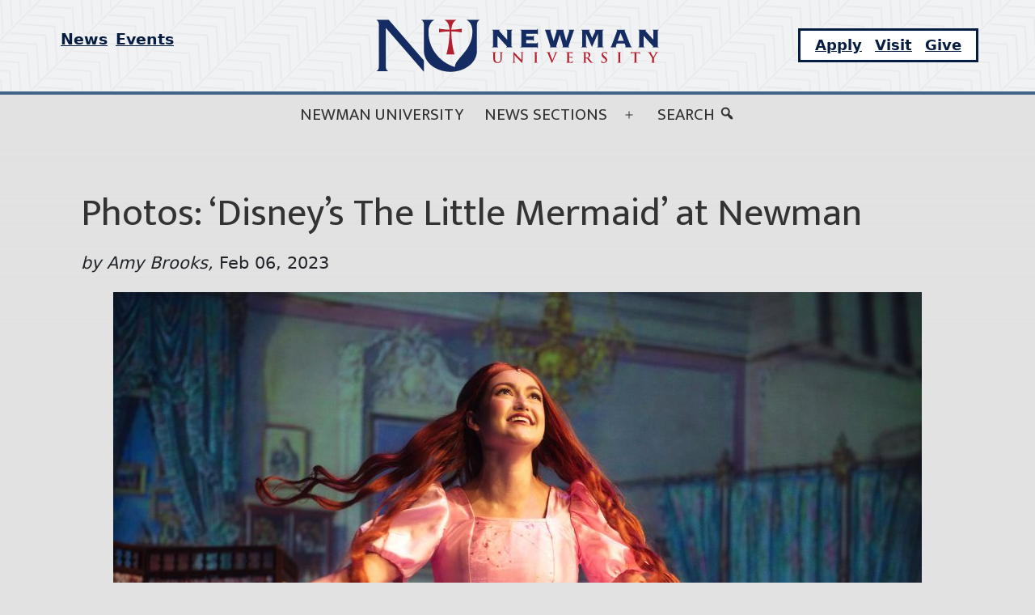

--- FILE ---
content_type: text/html; charset=UTF-8
request_url: https://news.newmanu.edu/photos-disneys-the-little-mermaid/
body_size: 16178
content:
<!doctype html>
<html lang="en-US" >
<head>
	<meta charset="UTF-8" />
	<meta name="viewport" content="width=device-width, initial-scale=1" />
	<meta name='robots' content='index, follow, max-image-preview:large, max-snippet:-1, max-video-preview:-1' />
	<style>img:is([sizes="auto" i], [sizes^="auto," i]) { contain-intrinsic-size: 3000px 1500px }</style>
	
	<!-- This site is optimized with the Yoast SEO plugin v26.2 - https://yoast.com/wordpress/plugins/seo/ -->
	<title>Photos: &#039;Disney&#039;s The Little Mermaid&#039; at Newman</title>
	<link rel="canonical" href="https://news.newmanu.edu/photos-disneys-the-little-mermaid/" />
	<meta property="og:locale" content="en_US" />
	<meta property="og:type" content="article" />
	<meta property="og:title" content="Photos: &#039;Disney&#039;s The Little Mermaid&#039; at Newman" />
	<meta property="og:description" content="From the colorful costumes and technical set design to a talented cast, crew and orchestra, the Newman University music and theater departments blew it out of the water with the fishy fable, &quot;Disney&#039;s The Little Mermaid,&quot; live on stage." />
	<meta property="og:url" content="https://news.newmanu.edu/photos-disneys-the-little-mermaid/" />
	<meta property="og:site_name" content="Newman Today" />
	<meta property="article:publisher" content="https://www.facebook.com/NewmanU/" />
	<meta property="article:published_time" content="2023-02-06T17:45:32+00:00" />
	<meta property="article:modified_time" content="2023-02-16T21:14:10+00:00" />
	<meta property="og:image" content="https://news.newmanu.edu/wp-content/uploads/2023/02/Disneys-The-Little-Mermaid.jpg" />
	<meta property="og:image:width" content="1000" />
	<meta property="og:image:height" content="600" />
	<meta property="og:image:type" content="image/jpeg" />
	<meta name="author" content="Amy Brooks" />
	<meta name="twitter:label1" content="Written by" />
	<meta name="twitter:data1" content="Amy Brooks" />
	<meta name="twitter:label2" content="Est. reading time" />
	<meta name="twitter:data2" content="1 minute" />
	<script type="application/ld+json" class="yoast-schema-graph">{"@context":"https://schema.org","@graph":[{"@type":"Article","@id":"https://news.newmanu.edu/photos-disneys-the-little-mermaid/#article","isPartOf":{"@id":"https://news.newmanu.edu/photos-disneys-the-little-mermaid/"},"author":{"name":"Amy Brooks","@id":"https://news.newmanu.edu/#/schema/person/5c898e753f7f45e4f4afe602bf95100c"},"headline":"Photos: &#8216;Disney&#8217;s The Little Mermaid&#8217; at Newman","datePublished":"2023-02-06T17:45:32+00:00","dateModified":"2023-02-16T21:14:10+00:00","mainEntityOfPage":{"@id":"https://news.newmanu.edu/photos-disneys-the-little-mermaid/"},"wordCount":136,"commentCount":0,"publisher":{"@id":"https://news.newmanu.edu/#organization"},"image":{"@id":"https://news.newmanu.edu/photos-disneys-the-little-mermaid/#primaryimage"},"thumbnailUrl":"https://news.newmanu.edu/wp-content/uploads/2023/02/Disneys-The-Little-Mermaid.jpg","articleSection":["Arts &amp; Humanities","Events","News","Student Life"],"inLanguage":"en-US","potentialAction":[{"@type":"CommentAction","name":"Comment","target":["https://news.newmanu.edu/photos-disneys-the-little-mermaid/#respond"]}]},{"@type":"WebPage","@id":"https://news.newmanu.edu/photos-disneys-the-little-mermaid/","url":"https://news.newmanu.edu/photos-disneys-the-little-mermaid/","name":"Photos: 'Disney's The Little Mermaid' at Newman","isPartOf":{"@id":"https://news.newmanu.edu/#website"},"primaryImageOfPage":{"@id":"https://news.newmanu.edu/photos-disneys-the-little-mermaid/#primaryimage"},"image":{"@id":"https://news.newmanu.edu/photos-disneys-the-little-mermaid/#primaryimage"},"thumbnailUrl":"https://news.newmanu.edu/wp-content/uploads/2023/02/Disneys-The-Little-Mermaid.jpg","datePublished":"2023-02-06T17:45:32+00:00","dateModified":"2023-02-16T21:14:10+00:00","inLanguage":"en-US","potentialAction":[{"@type":"ReadAction","target":["https://news.newmanu.edu/photos-disneys-the-little-mermaid/"]}]},{"@type":"ImageObject","inLanguage":"en-US","@id":"https://news.newmanu.edu/photos-disneys-the-little-mermaid/#primaryimage","url":"https://news.newmanu.edu/wp-content/uploads/2023/02/Disneys-The-Little-Mermaid.jpg","contentUrl":"https://news.newmanu.edu/wp-content/uploads/2023/02/Disneys-The-Little-Mermaid.jpg","width":1000,"height":600,"caption":"A photo of Ariel twirling in a pic dress in the live Newman performance of \"Disney's The Little Mermaid\""},{"@type":"WebSite","@id":"https://news.newmanu.edu/#website","url":"https://news.newmanu.edu/","name":"Newman Today","description":"Newman University News","publisher":{"@id":"https://news.newmanu.edu/#organization"},"potentialAction":[{"@type":"SearchAction","target":{"@type":"EntryPoint","urlTemplate":"https://news.newmanu.edu/?s={search_term_string}"},"query-input":{"@type":"PropertyValueSpecification","valueRequired":true,"valueName":"search_term_string"}}],"inLanguage":"en-US"},{"@type":"Organization","@id":"https://news.newmanu.edu/#organization","name":"Newman University","url":"https://news.newmanu.edu/","logo":{"@type":"ImageObject","inLanguage":"en-US","@id":"https://news.newmanu.edu/#/schema/logo/image/","url":"https://news.newmanu.edu/wp-content/uploads/2025/01/nu_hz_4c.svg","contentUrl":"https://news.newmanu.edu/wp-content/uploads/2025/01/nu_hz_4c.svg","caption":"Newman University"},"image":{"@id":"https://news.newmanu.edu/#/schema/logo/image/"},"sameAs":["https://www.facebook.com/NewmanU/","https://x.com/NewmanU","https://www.instagram.com/newmanuniversity/","https://www.linkedin.com/school/newman-university/","https://www.youtube.com/channel/UCVWfpXIx4F2UYxgduNjm6WQ"]},{"@type":"Person","@id":"https://news.newmanu.edu/#/schema/person/5c898e753f7f45e4f4afe602bf95100c","name":"Amy Brooks","image":{"@type":"ImageObject","inLanguage":"en-US","@id":"https://news.newmanu.edu/#/schema/person/image/","url":"https://secure.gravatar.com/avatar/2ec3dcb8d7062557fdb0017d82b4af641a76587101663d812f76c5d49dbc2f60?s=96&d=mm&r=g","contentUrl":"https://secure.gravatar.com/avatar/2ec3dcb8d7062557fdb0017d82b4af641a76587101663d812f76c5d49dbc2f60?s=96&d=mm&r=g","caption":"Amy Brooks"},"url":"https://news.newmanu.edu/author/brooksanewmanu-edu/"}]}</script>
	<!-- / Yoast SEO plugin. -->


<link rel='dns-prefetch' href='//static.addtoany.com' />
<link rel="alternate" type="application/rss+xml" title="Newman Today &raquo; Feed" href="https://news.newmanu.edu/feed/" />
<link rel="alternate" type="application/rss+xml" title="Newman Today &raquo; Comments Feed" href="https://news.newmanu.edu/comments/feed/" />
<link rel="alternate" type="text/calendar" title="Newman Today &raquo; iCal Feed" href="https://news.newmanu.edu/calendar/?ical=1" />
<link rel="alternate" type="application/rss+xml" title="Newman Today &raquo; Photos: &#8216;Disney&#8217;s The Little Mermaid&#8217; at Newman Comments Feed" href="https://news.newmanu.edu/photos-disneys-the-little-mermaid/feed/" />
<script type="469eff05bfd9538e1308ca47-text/javascript">
window._wpemojiSettings = {"baseUrl":"https:\/\/s.w.org\/images\/core\/emoji\/16.0.1\/72x72\/","ext":".png","svgUrl":"https:\/\/s.w.org\/images\/core\/emoji\/16.0.1\/svg\/","svgExt":".svg","source":{"concatemoji":"https:\/\/news.newmanu.edu\/wp-includes\/js\/wp-emoji-release.min.js?ver=6.8.3"}};
/*! This file is auto-generated */
!function(s,n){var o,i,e;function c(e){try{var t={supportTests:e,timestamp:(new Date).valueOf()};sessionStorage.setItem(o,JSON.stringify(t))}catch(e){}}function p(e,t,n){e.clearRect(0,0,e.canvas.width,e.canvas.height),e.fillText(t,0,0);var t=new Uint32Array(e.getImageData(0,0,e.canvas.width,e.canvas.height).data),a=(e.clearRect(0,0,e.canvas.width,e.canvas.height),e.fillText(n,0,0),new Uint32Array(e.getImageData(0,0,e.canvas.width,e.canvas.height).data));return t.every(function(e,t){return e===a[t]})}function u(e,t){e.clearRect(0,0,e.canvas.width,e.canvas.height),e.fillText(t,0,0);for(var n=e.getImageData(16,16,1,1),a=0;a<n.data.length;a++)if(0!==n.data[a])return!1;return!0}function f(e,t,n,a){switch(t){case"flag":return n(e,"\ud83c\udff3\ufe0f\u200d\u26a7\ufe0f","\ud83c\udff3\ufe0f\u200b\u26a7\ufe0f")?!1:!n(e,"\ud83c\udde8\ud83c\uddf6","\ud83c\udde8\u200b\ud83c\uddf6")&&!n(e,"\ud83c\udff4\udb40\udc67\udb40\udc62\udb40\udc65\udb40\udc6e\udb40\udc67\udb40\udc7f","\ud83c\udff4\u200b\udb40\udc67\u200b\udb40\udc62\u200b\udb40\udc65\u200b\udb40\udc6e\u200b\udb40\udc67\u200b\udb40\udc7f");case"emoji":return!a(e,"\ud83e\udedf")}return!1}function g(e,t,n,a){var r="undefined"!=typeof WorkerGlobalScope&&self instanceof WorkerGlobalScope?new OffscreenCanvas(300,150):s.createElement("canvas"),o=r.getContext("2d",{willReadFrequently:!0}),i=(o.textBaseline="top",o.font="600 32px Arial",{});return e.forEach(function(e){i[e]=t(o,e,n,a)}),i}function t(e){var t=s.createElement("script");t.src=e,t.defer=!0,s.head.appendChild(t)}"undefined"!=typeof Promise&&(o="wpEmojiSettingsSupports",i=["flag","emoji"],n.supports={everything:!0,everythingExceptFlag:!0},e=new Promise(function(e){s.addEventListener("DOMContentLoaded",e,{once:!0})}),new Promise(function(t){var n=function(){try{var e=JSON.parse(sessionStorage.getItem(o));if("object"==typeof e&&"number"==typeof e.timestamp&&(new Date).valueOf()<e.timestamp+604800&&"object"==typeof e.supportTests)return e.supportTests}catch(e){}return null}();if(!n){if("undefined"!=typeof Worker&&"undefined"!=typeof OffscreenCanvas&&"undefined"!=typeof URL&&URL.createObjectURL&&"undefined"!=typeof Blob)try{var e="postMessage("+g.toString()+"("+[JSON.stringify(i),f.toString(),p.toString(),u.toString()].join(",")+"));",a=new Blob([e],{type:"text/javascript"}),r=new Worker(URL.createObjectURL(a),{name:"wpTestEmojiSupports"});return void(r.onmessage=function(e){c(n=e.data),r.terminate(),t(n)})}catch(e){}c(n=g(i,f,p,u))}t(n)}).then(function(e){for(var t in e)n.supports[t]=e[t],n.supports.everything=n.supports.everything&&n.supports[t],"flag"!==t&&(n.supports.everythingExceptFlag=n.supports.everythingExceptFlag&&n.supports[t]);n.supports.everythingExceptFlag=n.supports.everythingExceptFlag&&!n.supports.flag,n.DOMReady=!1,n.readyCallback=function(){n.DOMReady=!0}}).then(function(){return e}).then(function(){var e;n.supports.everything||(n.readyCallback(),(e=n.source||{}).concatemoji?t(e.concatemoji):e.wpemoji&&e.twemoji&&(t(e.twemoji),t(e.wpemoji)))}))}((window,document),window._wpemojiSettings);
</script>
<link rel='stylesheet' id='tribe-events-pro-mini-calendar-block-styles-css' href='https://news.newmanu.edu/wp-content/plugins/events-calendar-pro/build/css/tribe-events-pro-mini-calendar-block.css?ver=7.7.9' media='all' />
<style id='wp-emoji-styles-inline-css'>

	img.wp-smiley, img.emoji {
		display: inline !important;
		border: none !important;
		box-shadow: none !important;
		height: 1em !important;
		width: 1em !important;
		margin: 0 0.07em !important;
		vertical-align: -0.1em !important;
		background: none !important;
		padding: 0 !important;
	}
</style>
<link rel='stylesheet' id='wp-block-library-css' href='https://news.newmanu.edu/wp-includes/css/dist/block-library/style.min.css?ver=6.8.3' media='all' />
<style id='wp-block-library-theme-inline-css'>
.wp-block-audio :where(figcaption){color:#555;font-size:13px;text-align:center}.is-dark-theme .wp-block-audio :where(figcaption){color:#ffffffa6}.wp-block-audio{margin:0 0 1em}.wp-block-code{border:1px solid #ccc;border-radius:4px;font-family:Menlo,Consolas,monaco,monospace;padding:.8em 1em}.wp-block-embed :where(figcaption){color:#555;font-size:13px;text-align:center}.is-dark-theme .wp-block-embed :where(figcaption){color:#ffffffa6}.wp-block-embed{margin:0 0 1em}.blocks-gallery-caption{color:#555;font-size:13px;text-align:center}.is-dark-theme .blocks-gallery-caption{color:#ffffffa6}:root :where(.wp-block-image figcaption){color:#555;font-size:13px;text-align:center}.is-dark-theme :root :where(.wp-block-image figcaption){color:#ffffffa6}.wp-block-image{margin:0 0 1em}.wp-block-pullquote{border-bottom:4px solid;border-top:4px solid;color:currentColor;margin-bottom:1.75em}.wp-block-pullquote cite,.wp-block-pullquote footer,.wp-block-pullquote__citation{color:currentColor;font-size:.8125em;font-style:normal;text-transform:uppercase}.wp-block-quote{border-left:.25em solid;margin:0 0 1.75em;padding-left:1em}.wp-block-quote cite,.wp-block-quote footer{color:currentColor;font-size:.8125em;font-style:normal;position:relative}.wp-block-quote:where(.has-text-align-right){border-left:none;border-right:.25em solid;padding-left:0;padding-right:1em}.wp-block-quote:where(.has-text-align-center){border:none;padding-left:0}.wp-block-quote.is-large,.wp-block-quote.is-style-large,.wp-block-quote:where(.is-style-plain){border:none}.wp-block-search .wp-block-search__label{font-weight:700}.wp-block-search__button{border:1px solid #ccc;padding:.375em .625em}:where(.wp-block-group.has-background){padding:1.25em 2.375em}.wp-block-separator.has-css-opacity{opacity:.4}.wp-block-separator{border:none;border-bottom:2px solid;margin-left:auto;margin-right:auto}.wp-block-separator.has-alpha-channel-opacity{opacity:1}.wp-block-separator:not(.is-style-wide):not(.is-style-dots){width:100px}.wp-block-separator.has-background:not(.is-style-dots){border-bottom:none;height:1px}.wp-block-separator.has-background:not(.is-style-wide):not(.is-style-dots){height:2px}.wp-block-table{margin:0 0 1em}.wp-block-table td,.wp-block-table th{word-break:normal}.wp-block-table :where(figcaption){color:#555;font-size:13px;text-align:center}.is-dark-theme .wp-block-table :where(figcaption){color:#ffffffa6}.wp-block-video :where(figcaption){color:#555;font-size:13px;text-align:center}.is-dark-theme .wp-block-video :where(figcaption){color:#ffffffa6}.wp-block-video{margin:0 0 1em}:root :where(.wp-block-template-part.has-background){margin-bottom:0;margin-top:0;padding:1.25em 2.375em}
</style>
<style id='classic-theme-styles-inline-css'>
/*! This file is auto-generated */
.wp-block-button__link{color:#fff;background-color:#32373c;border-radius:9999px;box-shadow:none;text-decoration:none;padding:calc(.667em + 2px) calc(1.333em + 2px);font-size:1.125em}.wp-block-file__button{background:#32373c;color:#fff;text-decoration:none}
</style>
<style id='nu-custom-nu-cta-block-style-inline-css'>
.wp-block-nu-custom-nu-cta-block{background-color:#d8d8d8;padding:1em;border:4px solid #39414d;display:-ms-grid;display:grid;grid-gap:10px;-ms-grid-columns:1fr 1fr 1fr;grid-template-columns:1fr 1fr 1fr}.wp-block-nu-custom-nu-cta-block .ctaTitle{border-bottom:1px solid;-ms-grid-column:1;-ms-grid-column-span:3;grid-column:1/4;-ms-grid-row:1;grid-row:1;font-size:2em;font-family:var(--entry-content--font-family);font-weight:bold;font-style:italic}.wp-block-nu-custom-nu-cta-block .ctaText{-ms-grid-column:1;-ms-grid-column-span:2;grid-column:1/3;-ms-grid-row:2;grid-row:2;font-size:1.2em;font-family:var(--heading--font-family)}.wp-block-nu-custom-nu-cta-block .wp-block-buttons{-ms-grid-column:3;grid-column:3;-ms-grid-row:2;grid-row:2}.wp-block-nu-custom-nu-cta-block .wp-block-buttons .wp-block-button{width:100%;display:flex;align-items:flex-end;justify-content:center}.wp-block-nu-custom-nu-cta-block .wp-block-buttons .wp-block-button a.wp-block-button__link{background-color:#960f18 !important;font-size:1.2em;text-transform:uppercase}.wp-block-nu-custom-nu-cta-block .wp-block-buttons .wp-block-button a.wp-block-button__link:hover{background-color:#fff !important;color:#960f18 !important}@media only screen and (max-width: 720px){.wp-block-nu-custom-nu-cta-block{display:flex;flex-wrap:wrap;text-align:center;align-items:center;justify-content:center}}

</style>
<style id='nu-custom-nu-post-list-block-style-inline-css'>
.wp-block-nu-custom-nu-post-list-block{list-style:none}@media(max-width: 959px)and (min-width: 600px){.wp-block-latest-posts.columns-4 li{width:calc(50% - .65em)}.wp-block-latest-posts.columns-4 li:nth-child(2n){margin-right:0}}@media(min-width: 960px){.wp-block-latest-posts.columns-4 li{width:calc(25% - .9375em)}.wp-block-latest-posts.columns-4 li:nth-child(4n){margin-right:0}}

</style>
<link rel='stylesheet' id='twenty-twenty-one-custom-color-overrides-css' href='https://news.newmanu.edu/wp-content/themes/twentytwentyone/assets/css/custom-color-overrides.css?ver=1.0.0' media='all' />
<style id='twenty-twenty-one-custom-color-overrides-inline-css'>
:root .editor-styles-wrapper{--global--color-background: #e2e2e2;--global--color-primary: #000;--global--color-secondary: #000;--button--color-background: #000;--button--color-text-hover: #000;}
</style>
<style id='global-styles-inline-css'>
:root{--wp--preset--aspect-ratio--square: 1;--wp--preset--aspect-ratio--4-3: 4/3;--wp--preset--aspect-ratio--3-4: 3/4;--wp--preset--aspect-ratio--3-2: 3/2;--wp--preset--aspect-ratio--2-3: 2/3;--wp--preset--aspect-ratio--16-9: 16/9;--wp--preset--aspect-ratio--9-16: 9/16;--wp--preset--color--black: #000000;--wp--preset--color--cyan-bluish-gray: #abb8c3;--wp--preset--color--white: #FFFFFF;--wp--preset--color--pale-pink: #f78da7;--wp--preset--color--vivid-red: #cf2e2e;--wp--preset--color--luminous-vivid-orange: #ff6900;--wp--preset--color--luminous-vivid-amber: #fcb900;--wp--preset--color--light-green-cyan: #7bdcb5;--wp--preset--color--vivid-green-cyan: #00d084;--wp--preset--color--pale-cyan-blue: #8ed1fc;--wp--preset--color--vivid-cyan-blue: #0693e3;--wp--preset--color--vivid-purple: #9b51e0;--wp--preset--color--dark-gray: #28303D;--wp--preset--color--gray: #39414D;--wp--preset--color--green: #D1E4DD;--wp--preset--color--blue: #D1DFE4;--wp--preset--color--purple: #D1D1E4;--wp--preset--color--red: #E4D1D1;--wp--preset--color--orange: #E4DAD1;--wp--preset--color--yellow: #EEEADD;--wp--preset--gradient--vivid-cyan-blue-to-vivid-purple: linear-gradient(135deg,rgba(6,147,227,1) 0%,rgb(155,81,224) 100%);--wp--preset--gradient--light-green-cyan-to-vivid-green-cyan: linear-gradient(135deg,rgb(122,220,180) 0%,rgb(0,208,130) 100%);--wp--preset--gradient--luminous-vivid-amber-to-luminous-vivid-orange: linear-gradient(135deg,rgba(252,185,0,1) 0%,rgba(255,105,0,1) 100%);--wp--preset--gradient--luminous-vivid-orange-to-vivid-red: linear-gradient(135deg,rgba(255,105,0,1) 0%,rgb(207,46,46) 100%);--wp--preset--gradient--very-light-gray-to-cyan-bluish-gray: linear-gradient(135deg,rgb(238,238,238) 0%,rgb(169,184,195) 100%);--wp--preset--gradient--cool-to-warm-spectrum: linear-gradient(135deg,rgb(74,234,220) 0%,rgb(151,120,209) 20%,rgb(207,42,186) 40%,rgb(238,44,130) 60%,rgb(251,105,98) 80%,rgb(254,248,76) 100%);--wp--preset--gradient--blush-light-purple: linear-gradient(135deg,rgb(255,206,236) 0%,rgb(152,150,240) 100%);--wp--preset--gradient--blush-bordeaux: linear-gradient(135deg,rgb(254,205,165) 0%,rgb(254,45,45) 50%,rgb(107,0,62) 100%);--wp--preset--gradient--luminous-dusk: linear-gradient(135deg,rgb(255,203,112) 0%,rgb(199,81,192) 50%,rgb(65,88,208) 100%);--wp--preset--gradient--pale-ocean: linear-gradient(135deg,rgb(255,245,203) 0%,rgb(182,227,212) 50%,rgb(51,167,181) 100%);--wp--preset--gradient--electric-grass: linear-gradient(135deg,rgb(202,248,128) 0%,rgb(113,206,126) 100%);--wp--preset--gradient--midnight: linear-gradient(135deg,rgb(2,3,129) 0%,rgb(40,116,252) 100%);--wp--preset--gradient--purple-to-yellow: linear-gradient(160deg, #D1D1E4 0%, #EEEADD 100%);--wp--preset--gradient--yellow-to-purple: linear-gradient(160deg, #EEEADD 0%, #D1D1E4 100%);--wp--preset--gradient--green-to-yellow: linear-gradient(160deg, #D1E4DD 0%, #EEEADD 100%);--wp--preset--gradient--yellow-to-green: linear-gradient(160deg, #EEEADD 0%, #D1E4DD 100%);--wp--preset--gradient--red-to-yellow: linear-gradient(160deg, #E4D1D1 0%, #EEEADD 100%);--wp--preset--gradient--yellow-to-red: linear-gradient(160deg, #EEEADD 0%, #E4D1D1 100%);--wp--preset--gradient--purple-to-red: linear-gradient(160deg, #D1D1E4 0%, #E4D1D1 100%);--wp--preset--gradient--red-to-purple: linear-gradient(160deg, #E4D1D1 0%, #D1D1E4 100%);--wp--preset--font-size--small: 18px;--wp--preset--font-size--medium: 20px;--wp--preset--font-size--large: 24px;--wp--preset--font-size--x-large: 42px;--wp--preset--font-size--extra-small: 16px;--wp--preset--font-size--normal: 20px;--wp--preset--font-size--extra-large: 40px;--wp--preset--font-size--huge: 96px;--wp--preset--font-size--gigantic: 144px;--wp--preset--spacing--20: 0.44rem;--wp--preset--spacing--30: 0.67rem;--wp--preset--spacing--40: 1rem;--wp--preset--spacing--50: 1.5rem;--wp--preset--spacing--60: 2.25rem;--wp--preset--spacing--70: 3.38rem;--wp--preset--spacing--80: 5.06rem;--wp--preset--shadow--natural: 6px 6px 9px rgba(0, 0, 0, 0.2);--wp--preset--shadow--deep: 12px 12px 50px rgba(0, 0, 0, 0.4);--wp--preset--shadow--sharp: 6px 6px 0px rgba(0, 0, 0, 0.2);--wp--preset--shadow--outlined: 6px 6px 0px -3px rgba(255, 255, 255, 1), 6px 6px rgba(0, 0, 0, 1);--wp--preset--shadow--crisp: 6px 6px 0px rgba(0, 0, 0, 1);}:where(.is-layout-flex){gap: 0.5em;}:where(.is-layout-grid){gap: 0.5em;}body .is-layout-flex{display: flex;}.is-layout-flex{flex-wrap: wrap;align-items: center;}.is-layout-flex > :is(*, div){margin: 0;}body .is-layout-grid{display: grid;}.is-layout-grid > :is(*, div){margin: 0;}:where(.wp-block-columns.is-layout-flex){gap: 2em;}:where(.wp-block-columns.is-layout-grid){gap: 2em;}:where(.wp-block-post-template.is-layout-flex){gap: 1.25em;}:where(.wp-block-post-template.is-layout-grid){gap: 1.25em;}.has-black-color{color: var(--wp--preset--color--black) !important;}.has-cyan-bluish-gray-color{color: var(--wp--preset--color--cyan-bluish-gray) !important;}.has-white-color{color: var(--wp--preset--color--white) !important;}.has-pale-pink-color{color: var(--wp--preset--color--pale-pink) !important;}.has-vivid-red-color{color: var(--wp--preset--color--vivid-red) !important;}.has-luminous-vivid-orange-color{color: var(--wp--preset--color--luminous-vivid-orange) !important;}.has-luminous-vivid-amber-color{color: var(--wp--preset--color--luminous-vivid-amber) !important;}.has-light-green-cyan-color{color: var(--wp--preset--color--light-green-cyan) !important;}.has-vivid-green-cyan-color{color: var(--wp--preset--color--vivid-green-cyan) !important;}.has-pale-cyan-blue-color{color: var(--wp--preset--color--pale-cyan-blue) !important;}.has-vivid-cyan-blue-color{color: var(--wp--preset--color--vivid-cyan-blue) !important;}.has-vivid-purple-color{color: var(--wp--preset--color--vivid-purple) !important;}.has-black-background-color{background-color: var(--wp--preset--color--black) !important;}.has-cyan-bluish-gray-background-color{background-color: var(--wp--preset--color--cyan-bluish-gray) !important;}.has-white-background-color{background-color: var(--wp--preset--color--white) !important;}.has-pale-pink-background-color{background-color: var(--wp--preset--color--pale-pink) !important;}.has-vivid-red-background-color{background-color: var(--wp--preset--color--vivid-red) !important;}.has-luminous-vivid-orange-background-color{background-color: var(--wp--preset--color--luminous-vivid-orange) !important;}.has-luminous-vivid-amber-background-color{background-color: var(--wp--preset--color--luminous-vivid-amber) !important;}.has-light-green-cyan-background-color{background-color: var(--wp--preset--color--light-green-cyan) !important;}.has-vivid-green-cyan-background-color{background-color: var(--wp--preset--color--vivid-green-cyan) !important;}.has-pale-cyan-blue-background-color{background-color: var(--wp--preset--color--pale-cyan-blue) !important;}.has-vivid-cyan-blue-background-color{background-color: var(--wp--preset--color--vivid-cyan-blue) !important;}.has-vivid-purple-background-color{background-color: var(--wp--preset--color--vivid-purple) !important;}.has-black-border-color{border-color: var(--wp--preset--color--black) !important;}.has-cyan-bluish-gray-border-color{border-color: var(--wp--preset--color--cyan-bluish-gray) !important;}.has-white-border-color{border-color: var(--wp--preset--color--white) !important;}.has-pale-pink-border-color{border-color: var(--wp--preset--color--pale-pink) !important;}.has-vivid-red-border-color{border-color: var(--wp--preset--color--vivid-red) !important;}.has-luminous-vivid-orange-border-color{border-color: var(--wp--preset--color--luminous-vivid-orange) !important;}.has-luminous-vivid-amber-border-color{border-color: var(--wp--preset--color--luminous-vivid-amber) !important;}.has-light-green-cyan-border-color{border-color: var(--wp--preset--color--light-green-cyan) !important;}.has-vivid-green-cyan-border-color{border-color: var(--wp--preset--color--vivid-green-cyan) !important;}.has-pale-cyan-blue-border-color{border-color: var(--wp--preset--color--pale-cyan-blue) !important;}.has-vivid-cyan-blue-border-color{border-color: var(--wp--preset--color--vivid-cyan-blue) !important;}.has-vivid-purple-border-color{border-color: var(--wp--preset--color--vivid-purple) !important;}.has-vivid-cyan-blue-to-vivid-purple-gradient-background{background: var(--wp--preset--gradient--vivid-cyan-blue-to-vivid-purple) !important;}.has-light-green-cyan-to-vivid-green-cyan-gradient-background{background: var(--wp--preset--gradient--light-green-cyan-to-vivid-green-cyan) !important;}.has-luminous-vivid-amber-to-luminous-vivid-orange-gradient-background{background: var(--wp--preset--gradient--luminous-vivid-amber-to-luminous-vivid-orange) !important;}.has-luminous-vivid-orange-to-vivid-red-gradient-background{background: var(--wp--preset--gradient--luminous-vivid-orange-to-vivid-red) !important;}.has-very-light-gray-to-cyan-bluish-gray-gradient-background{background: var(--wp--preset--gradient--very-light-gray-to-cyan-bluish-gray) !important;}.has-cool-to-warm-spectrum-gradient-background{background: var(--wp--preset--gradient--cool-to-warm-spectrum) !important;}.has-blush-light-purple-gradient-background{background: var(--wp--preset--gradient--blush-light-purple) !important;}.has-blush-bordeaux-gradient-background{background: var(--wp--preset--gradient--blush-bordeaux) !important;}.has-luminous-dusk-gradient-background{background: var(--wp--preset--gradient--luminous-dusk) !important;}.has-pale-ocean-gradient-background{background: var(--wp--preset--gradient--pale-ocean) !important;}.has-electric-grass-gradient-background{background: var(--wp--preset--gradient--electric-grass) !important;}.has-midnight-gradient-background{background: var(--wp--preset--gradient--midnight) !important;}.has-small-font-size{font-size: var(--wp--preset--font-size--small) !important;}.has-medium-font-size{font-size: var(--wp--preset--font-size--medium) !important;}.has-large-font-size{font-size: var(--wp--preset--font-size--large) !important;}.has-x-large-font-size{font-size: var(--wp--preset--font-size--x-large) !important;}
:where(.wp-block-post-template.is-layout-flex){gap: 1.25em;}:where(.wp-block-post-template.is-layout-grid){gap: 1.25em;}
:where(.wp-block-columns.is-layout-flex){gap: 2em;}:where(.wp-block-columns.is-layout-grid){gap: 2em;}
:root :where(.wp-block-pullquote){font-size: 1.5em;line-height: 1.6;}
</style>
<link rel='stylesheet' id='dashicons-css' href='https://news.newmanu.edu/wp-includes/css/dashicons.min.css?ver=6.8.3' media='all' />
<link rel='stylesheet' id='twenty-twenty-one-style-css' href='https://news.newmanu.edu/wp-content/themes/twentytwentyone/style.css?ver=1.0.0' media='all' />
<style id='twenty-twenty-one-style-inline-css'>
:root{--global--color-background: #e2e2e2;--global--color-primary: #000;--global--color-secondary: #000;--button--color-background: #000;--button--color-text-hover: #000;}
</style>
<link rel='stylesheet' id='twenty-twenty-one-print-style-css' href='https://news.newmanu.edu/wp-content/themes/twentytwentyone/assets/css/print.css?ver=1.0.0' media='print' />
<link rel='stylesheet' id='addtoany-css' href='https://news.newmanu.edu/wp-content/plugins/add-to-any/addtoany.min.css?ver=1.16' media='all' />
<style id='addtoany-inline-css'>
@media screen and (max-width:980px){
.a2a_floating_style.a2a_vertical_style{display:none;}
}
.a2a_vertical_style a img, .addtoany_list a img{
	width:35px !important;
	height:35px !important;
}
</style>
<script id="addtoany-core-js-before" type="469eff05bfd9538e1308ca47-text/javascript">
window.a2a_config=window.a2a_config||{};a2a_config.callbacks=[];a2a_config.overlays=[];a2a_config.templates={};
a2a_config.callbacks.push({ready: function(){var d=document;function a(){var c,e=d.createElement("div");e.innerHTML="<div class=\"a2a_kit a2a_kit_size_30 a2a_floating_style a2a_vertical_style\" data-a2a-scroll-show=\"100,100\" style=\"margin-left:100px;top:100px;background-color:transparent;\"><a class=\"a2a_button_facebook\"><img defer src=\"https:\/\/mag.newmanu.edu\/wp-content\/themes\/numag-20\/img\/facebook.png\" width=\"30\" height=\"30\" alt=\"Facebook\"><\/a><a class=\"a2a_button_twitter\"><img src=\"https:\/\/mag.newmanu.edu\/wp-content\/themes\/numag-20\/img\/twitter.png\" width=\"30\" height=\"30\" alt=\"Twitter\"><\/a><a class=\"a2a_button_email\"><img src=\"https:\/\/mag.newmanu.edu\/wp-content\/themes\/numag-20\/img\/email.png\" width=\"30\" height=\"30\" alt=\"Email\"><\/a><a class=\"a2a_dd addtoany_share_save addtoany_share\" href=\"https:\/\/www.addtoany.com\/share\"><img src=\"https:\/\/mag.newmanu.edu\/wp-content\/themes\/numag-20\/img\/a2a.png\" alt=\"Share\"><\/a><\/div>";c=d.querySelector(".entry-content");if(c)c.appendChild(e.firstChild);a2a.init("page");}if("loading"!==d.readyState)a();else d.addEventListener("DOMContentLoaded",a,false);}});
</script>
<script src="https://static.addtoany.com/menu/page.js" id="addtoany-core-js" type="469eff05bfd9538e1308ca47-text/javascript"></script>
<script src="https://news.newmanu.edu/wp-includes/js/jquery/jquery.min.js?ver=3.7.1" id="jquery-core-js" type="469eff05bfd9538e1308ca47-text/javascript"></script>
<script src="https://news.newmanu.edu/wp-includes/js/jquery/jquery-migrate.min.js?ver=3.4.1" id="jquery-migrate-js" type="469eff05bfd9538e1308ca47-text/javascript"></script>
<script defer src="https://news.newmanu.edu/wp-content/plugins/add-to-any/addtoany.min.js?ver=1.1" id="addtoany-jquery-js" type="469eff05bfd9538e1308ca47-text/javascript"></script>
<script id="twenty-twenty-one-ie11-polyfills-js-after" type="469eff05bfd9538e1308ca47-text/javascript">
( Element.prototype.matches && Element.prototype.closest && window.NodeList && NodeList.prototype.forEach ) || document.write( '<script src="https://news.newmanu.edu/wp-content/themes/twentytwentyone/assets/js/polyfills.js?ver=1.0.0"></scr' + 'ipt>' );
</script>
<script src="https://news.newmanu.edu/wp-content/themes/twentytwentyone/assets/js/primary-navigation.js?ver=1.0.0" id="twenty-twenty-one-primary-navigation-script-js" defer data-wp-strategy="defer" type="469eff05bfd9538e1308ca47-text/javascript"></script>
<link rel="https://api.w.org/" href="https://news.newmanu.edu/wp-json/" /><link rel="alternate" title="JSON" type="application/json" href="https://news.newmanu.edu/wp-json/wp/v2/posts/69090" /><link rel="EditURI" type="application/rsd+xml" title="RSD" href="https://news.newmanu.edu/xmlrpc.php?rsd" />
<meta name="generator" content="WordPress 6.8.3" />
<link rel='shortlink' href='https://news.newmanu.edu/?p=69090' />
<link rel="alternate" title="oEmbed (JSON)" type="application/json+oembed" href="https://news.newmanu.edu/wp-json/oembed/1.0/embed?url=https%3A%2F%2Fnews.newmanu.edu%2Fphotos-disneys-the-little-mermaid%2F" />
<link rel="alternate" title="oEmbed (XML)" type="text/xml+oembed" href="https://news.newmanu.edu/wp-json/oembed/1.0/embed?url=https%3A%2F%2Fnews.newmanu.edu%2Fphotos-disneys-the-little-mermaid%2F&#038;format=xml" />
<meta name="et-api-version" content="v1"><meta name="et-api-origin" content="https://news.newmanu.edu"><link rel="https://theeventscalendar.com/" href="https://news.newmanu.edu/wp-json/tribe/tickets/v1/" /><meta name="tec-api-version" content="v1"><meta name="tec-api-origin" content="https://news.newmanu.edu"><link rel="alternate" href="https://news.newmanu.edu/wp-json/tribe/events/v1/" />        <style>@media screen and (max-width: 782px) {
                #wpadminbar li#wp-admin-bar-sweeppress-menu {
                    display: block;
                }
            }</style>
		<meta property="og:image" content="https://news.newmanu.edu/wp-content/uploads/2023/02/Disneys-The-Little-Mermaid-325x195.jpg"/><meta name="twitter:image" content="https://news.newmanu.edu/wp-content/uploads/2023/02/Disneys-The-Little-Mermaid-325x195.jpg"/>    <style id="custom-background-css">
body.custom-background { background-color: #e2e2e2; }
</style>
	<link rel="icon" href="https://news.newmanu.edu/wp-content/uploads/2021/07/cropped-newman-square-logo-red-32x32.png" sizes="32x32" />
<link rel="icon" href="https://news.newmanu.edu/wp-content/uploads/2021/07/cropped-newman-square-logo-red-192x192.png" sizes="192x192" />
<link rel="apple-touch-icon" href="https://news.newmanu.edu/wp-content/uploads/2021/07/cropped-newman-square-logo-red-180x180.png" />
<meta name="msapplication-TileImage" content="https://news.newmanu.edu/wp-content/uploads/2021/07/cropped-newman-square-logo-red-270x270.png" />
    <!-- Google Tag Manager -->
    <script type="469eff05bfd9538e1308ca47-text/javascript">(function(w,d,s,l,i){w[l]=w[l]||[];w[l].push({'gtm.start':
                new Date().getTime(),event:'gtm.js'});var f=d.getElementsByTagName(s)[0],
            j=d.createElement(s),dl=l!='dataLayer'?'&l='+l:'';j.async=true;j.src=
            'https://www.googletagmanager.com/gtm.js?id='+i+dl;f.parentNode.insertBefore(j,f);
        })(window,document,'script','dataLayer','GTM-5FB72CZ');</script>
    <!-- End Google Tag Manager -->
    <link href="https://cdn.jsdelivr.net/npm/bootstrap@5.3.3/dist/css/bootstrap.min.css" rel="stylesheet" integrity="sha384-QWTKZyjpPEjISv5WaRU9OFeRpok6YctnYmDr5pNlyT2bRjXh0JMhjY6hW+ALEwIH" crossorigin="anonymous">
    <script src="https://kit.fontawesome.com/e26bb6877d.js" crossorigin="anonymous" type="469eff05bfd9538e1308ca47-text/javascript"></script>
</head>

<body class="wp-singular post-template-default single single-post postid-69090 single-format-standard custom-background wp-custom-logo wp-embed-responsive wp-theme-twentytwentyone wp-child-theme-twentytwentyone-ct tribe-no-js page-template-twenty-twenty-one-child tec-no-tickets-on-recurring tec-no-rsvp-on-recurring is-light-theme has-background-white no-js singular has-main-navigation tribe-theme-twentytwentyone">
<!-- Google Tag Manager (noscript) -->
<noscript><iframe src="https://www.googletagmanager.com/ns.html?id=GTM-5FB72CZ"
                  height="0" width="0" style="display:none;visibility:hidden"></iframe></noscript>
<!-- End Google Tag Manager (noscript) -->

<div id="page" class="site">
	<a class="skip-link screen-reader-text" href="#content">Skip to content</a>

	
<header class="header full-width bg-light bg-pattern bg-pattern-chevron-dark">
    
<div id="nu-header-menu" class="container">
    <div class="row g-0">
        <div class="col-lg-4 order-xl-2 text-center brand">
            <a class="brand-logo" href="https://newmanu.edu">
                <img loading="eager" decoding="async" src="https://news.newmanu.edu/wp-content/uploads/2025/01/nu_hz_4c.svg" alt="Newman Today" width="418" height="77"></a>
        </div>


        <div class="col-lg-4 order-xl-3 top-menu-right">
            <div class="">
                <nav class="d-flex">
                    <div class="avg-menu d-inline-flex">
                        <a href="https://apply.newmanu.edu/apply">Apply</a>
                        <a href="https://newmanu.edu/admissions/visit-campus">Visit</a>
                        <a href="https://newmanu.edu/giving">Give</a>
                    </div>
                </nav>
            </div>
        </div>
        <div class="col-md-4 order-xl-1 top-menu-left">
            <a href="https://news.newmanu.edu">News</a> <a href="https://news.newmanu.edu/calendar">Events</a></div>
        </div>
    </div>
</div>
</header>

    <div class="container text-center">
        
    <nav id="site-navigation" class="primary-navigation d-flex" style="justify-content:center;" role="navigation" aria-label="Primary menu">

        <div class="primary-menu-container"><ul id="primary-menu-list" class="menu-wrapper"><li id="menu-item-41201" class="menu-item menu-item-type-custom menu-item-object-custom menu-item-41201"><a href="https://newmanu.edu">Newman University</a></li>
<li id="menu-item-51277" class="menu-item menu-item-type-custom menu-item-object-custom menu-item-has-children menu-item-51277"><a>News Sections</a><button class="sub-menu-toggle" aria-expanded="false" onClick="if (!window.__cfRLUnblockHandlers) return false; twentytwentyoneExpandSubMenu(this)" data-cf-modified-469eff05bfd9538e1308ca47-=""><span class="icon-plus"><svg class="svg-icon" width="18" height="18" aria-hidden="true" role="img" focusable="false" viewBox="0 0 24 24" fill="none" xmlns="http://www.w3.org/2000/svg"><path fill-rule="evenodd" clip-rule="evenodd" d="M18 11.2h-5.2V6h-1.6v5.2H6v1.6h5.2V18h1.6v-5.2H18z" fill="currentColor"/></svg></span><span class="icon-minus"><svg class="svg-icon" width="18" height="18" aria-hidden="true" role="img" focusable="false" viewBox="0 0 24 24" fill="none" xmlns="http://www.w3.org/2000/svg"><path fill-rule="evenodd" clip-rule="evenodd" d="M6 11h12v2H6z" fill="currentColor"/></svg></span><span class="screen-reader-text">Open menu</span></button>
<ul class="sub-menu">
	<li id="menu-item-51285" class="menu-item menu-item-type-taxonomy menu-item-object-category menu-item-51285"><a href="https://news.newmanu.edu/category/accomplishments/">Accomplishments</a></li>
	<li id="menu-item-51286" class="menu-item menu-item-type-taxonomy menu-item-object-category menu-item-51286"><a href="https://news.newmanu.edu/category/alumni/">Alumni</a></li>
	<li id="menu-item-51278" class="menu-item menu-item-type-taxonomy menu-item-object-category current-post-ancestor current-menu-parent current-post-parent menu-item-51278"><a href="https://news.newmanu.edu/category/academics/arts-humanities/">Arts &amp; Humanities</a></li>
	<li id="menu-item-51287" class="menu-item menu-item-type-taxonomy menu-item-object-category menu-item-51287"><a href="https://news.newmanu.edu/category/athletics/">Athletics</a></li>
	<li id="menu-item-51279" class="menu-item menu-item-type-taxonomy menu-item-object-category menu-item-51279"><a href="https://news.newmanu.edu/category/academics/business/">Business</a></li>
	<li id="menu-item-51280" class="menu-item menu-item-type-taxonomy menu-item-object-category menu-item-51280"><a href="https://news.newmanu.edu/category/academics/communication/">Communication</a></li>
	<li id="menu-item-51288" class="menu-item menu-item-type-taxonomy menu-item-object-category menu-item-51288"><a href="https://news.newmanu.edu/category/asc/">Faith</a></li>
	<li id="menu-item-51289" class="menu-item menu-item-type-taxonomy menu-item-object-category menu-item-51289"><a href="https://news.newmanu.edu/category/giving/">Giving</a></li>
	<li id="menu-item-51281" class="menu-item menu-item-type-taxonomy menu-item-object-category menu-item-51281"><a href="https://news.newmanu.edu/category/academics/religion-philosophy/">Religion &amp; Philosophy</a></li>
	<li id="menu-item-51282" class="menu-item menu-item-type-taxonomy menu-item-object-category menu-item-51282"><a href="https://news.newmanu.edu/category/academics/science-health/">Science &amp; Health</a></li>
	<li id="menu-item-51290" class="menu-item menu-item-type-taxonomy menu-item-object-category menu-item-51290"><a href="https://news.newmanu.edu/category/community-service/">Service</a></li>
	<li id="menu-item-51291" class="menu-item menu-item-type-taxonomy menu-item-object-category current-post-ancestor current-menu-parent current-post-parent menu-item-51291"><a href="https://news.newmanu.edu/category/student-life/">Student Life</a></li>
	<li id="menu-item-51283" class="menu-item menu-item-type-taxonomy menu-item-object-category menu-item-51283"><a href="https://news.newmanu.edu/category/academics/social-work/">Social Work</a></li>
	<li id="menu-item-51284" class="menu-item menu-item-type-taxonomy menu-item-object-category menu-item-51284"><a href="https://news.newmanu.edu/category/academics/theology-2/">Theology</a></li>
</ul>
</li>
<li id="menu-item-58441" class="menu-item menu-item-type-custom menu-item-object-custom menu-item-58441"><a href="#">Search <span class="dashicons dashicons-search"></span></a></li>
</ul></div>    </nav><!-- #site-navigation -->

<div id="header-search"><form role="search"  method="get" class="search-form" action="https://news.newmanu.edu/">
	<label for="search-form-1">Search&hellip;</label>
	<input type="search" id="search-form-1" class="search-field" value="" name="s" />
	<input type="submit" class="search-submit" value="Search" />
</form>
 <button id="search-close">X</button></div>


    </div>


	<div id="content" class="site-content">
		<div id="primary" class="content-area">
			<main id="main" class="site-main" role="main">


<article id="post-69090" class="post-69090 post type-post status-publish format-standard has-post-thumbnail hentry category-arts-humanities category-events category-news category-student-life entry">

    <header class="entry-header alignwide">
        <h1 class="entry-title">Photos: &#8216;Disney&#8217;s The Little Mermaid&#8217; at Newman</h1>        <span class="byline">by Amy Brooks, </span>        <span class="posted-on">Feb 06, 2023</span>        
		
			<figure class="post-thumbnail">
				<img width="1000" height="600" src="[data-uri]" data-lazy-type="image" data-lazy-src="https://news.newmanu.edu/wp-content/uploads/2023/02/Disneys-The-Little-Mermaid.jpg" class="lazy lazy-hidden attachment-post-thumbnail size-post-thumbnail wp-post-image" alt="A photo of Ariel twirling in a pic dress in the live Newman performance of &quot;Disney&#039;s The Little Mermaid&quot;" decoding="async" fetchpriority="high" data-lazy-srcset="https://news.newmanu.edu/wp-content/uploads/2023/02/Disneys-The-Little-Mermaid.jpg 1000w, https://news.newmanu.edu/wp-content/uploads/2023/02/Disneys-The-Little-Mermaid-325x195.jpg 325w, https://news.newmanu.edu/wp-content/uploads/2023/02/Disneys-The-Little-Mermaid-667x400.jpg 667w" data-lazy-sizes="(max-width: 1000px) 100vw, 1000px" style="width:100%;height:60%;max-width:1000px;" /><noscript><img width="1000" height="600" src="https://news.newmanu.edu/wp-content/uploads/2023/02/Disneys-The-Little-Mermaid.jpg" class="attachment-post-thumbnail size-post-thumbnail wp-post-image" alt="A photo of Ariel twirling in a pic dress in the live Newman performance of &quot;Disney&#039;s The Little Mermaid&quot;" decoding="async" fetchpriority="high" srcset="https://news.newmanu.edu/wp-content/uploads/2023/02/Disneys-The-Little-Mermaid.jpg 1000w, https://news.newmanu.edu/wp-content/uploads/2023/02/Disneys-The-Little-Mermaid-325x195.jpg 325w, https://news.newmanu.edu/wp-content/uploads/2023/02/Disneys-The-Little-Mermaid-667x400.jpg 667w" sizes="(max-width: 1000px) 100vw, 1000px" style="width:100%;height:60%;max-width:1000px;" /></noscript>							</figure><!-- .post-thumbnail -->

				    </header><!-- .entry-header -->

    <div class="entry-content">
        
<p>From the colorful costumes and technical set design to a talented cast, crew and orchestra, the <a rel="noreferrer noopener" href="https://newmanu.edu/academics/undergraduate/music-wichita" target="_blank">Newman University music</a> and <a rel="noreferrer noopener" href="https://newmanu.edu/academics/undergraduate/theatre-wichita" target="_blank">theater</a> departments blew it out of the water with the fishy fable, &#8220;Disney&#8217;s The Little Mermaid,&#8221; live on stage.</p>



<p>The show was directed and choreographed by Director of Music Deanne Zogleman with music directed by Paul Graves. Costumes were created under the helm of Christy Railsback.</p>



<p>Watch a photo reel in the video below, or browse our <a rel="noreferrer noopener" href="https://www.flickr.com/photos/38115978@N04/albums/72177720305809835" target="_blank">Flickr gallery</a> to view and download photos from the show.</p>



<figure class="wp-block-embed is-type-video is-provider-vimeo wp-block-embed-vimeo wp-embed-aspect-16-9 wp-has-aspect-ratio"><div class="wp-block-embed__wrapper">
<img src="[data-uri]"  class="lazy lazy-hidden" data-lazy-type="iframe" data-lazy-src="&lt;iframe title=&quot;&quot;Disney&#039;s The Little Mermaid&quot;&quot; src=&quot;https://player.vimeo.com/video/796357631?dnt=1&amp;app_id=122963&quot; width=&quot;750&quot; height=&quot;422&quot; frameborder=&quot;0&quot; allow=&quot;autoplay; fullscreen; picture-in-picture; clipboard-write&quot;&gt;&lt;/iframe&gt;" alt=""><noscript><iframe title="&quot;Disney&#039;s The Little Mermaid&quot;" src="https://player.vimeo.com/video/796357631?dnt=1&amp;app_id=122963" width="750" height="422" frameborder="0" allow="autoplay; fullscreen; picture-in-picture; clipboard-write"></iframe></noscript>
</div></figure>



<figure class="wp-block-embed is-type-rich is-provider-flickr wp-block-embed-flickr"><div class="wp-block-embed__wrapper">
<a data-flickr-embed='true' href='https://www.flickr.com/photos/newmanuniversity/albums/72177720305809835' title='&quot;Disney&#039;s The Little Mermaid&quot; by Newman University, on Flickr'><img class="lazy lazy-hidden" src="[data-uri]" data-lazy-type="image" data-lazy-src='https://live.staticflickr.com/65535/52672431967_17c5d3e167_z.jpg' width='800' height='600' alt='Little Mermaid - 2-4-23 - 118'><noscript><img src='https://live.staticflickr.com/65535/52672431967_17c5d3e167_z.jpg' width='800' height='600' alt='Little Mermaid - 2-4-23 - 118'></noscript></a><script async src='https://embedr.flickr.com/assets/client-code.js' charset='utf-8' type="469eff05bfd9538e1308ca47-text/javascript"></script>
</div><figcaption class="wp-element-caption">Flickr Photo Gallery: &#8220;Disney&#8217;s The Little Mermaid&#8221;</figcaption></figure>



<hr class="wp-block-separator has-alpha-channel-opacity"/>



<figure class="wp-block-embed is-type-wp-embed is-provider-newman-today wp-block-embed-newman-today"><div class="wp-block-embed__wrapper">
<blockquote class="wp-embedded-content" data-secret="GSGjXfkWz2"><a href="https://news.newmanu.edu/martin-luther-king-awards/">Newman honorees celebrated at Martin Luther King Jr. Distinguished Service Awards event</a></blockquote><img src="[data-uri]"  class="lazy lazy-hidden" data-lazy-type="iframe" data-lazy-src="&lt;iframe class=&quot;wp-embedded-content&quot; sandbox=&quot;allow-scripts&quot; security=&quot;restricted&quot; style=&quot;position: absolute; visibility: hidden;&quot; title=&quot;&#8220;Newman honorees celebrated at Martin Luther King Jr. Distinguished Service Awards event&#8221; &#8212; Newman Today&quot; src=&quot;https://news.newmanu.edu/martin-luther-king-awards/embed/#?secret=KhCyl6FBTN#?secret=GSGjXfkWz2&quot; data-secret=&quot;GSGjXfkWz2&quot; width=&quot;600&quot; height=&quot;338&quot; frameborder=&quot;0&quot; marginwidth=&quot;0&quot; marginheight=&quot;0&quot; scrolling=&quot;no&quot;&gt;&lt;/iframe&gt;" alt=""><noscript><iframe class="wp-embedded-content" sandbox="allow-scripts" security="restricted" style="position: absolute; visibility: hidden;" title="&#8220;Newman honorees celebrated at Martin Luther King Jr. Distinguished Service Awards event&#8221; &#8212; Newman Today" src="https://news.newmanu.edu/martin-luther-king-awards/embed/#?secret=KhCyl6FBTN#?secret=GSGjXfkWz2" data-secret="GSGjXfkWz2" width="600" height="338" frameborder="0" marginwidth="0" marginheight="0" scrolling="no"></iframe></noscript>
</div></figure>



<figure class="wp-block-embed is-type-wp-embed is-provider-newman-today wp-block-embed-newman-today"><div class="wp-block-embed__wrapper">
<blockquote class="wp-embedded-content" data-secret="wIfyBRbs7o"><a href="https://news.newmanu.edu/heritage-month-2023/">Contests, events and excitement begins for February Heritage Month</a></blockquote><img src="[data-uri]"  class="lazy lazy-hidden" data-lazy-type="iframe" data-lazy-src="&lt;iframe loading=&quot;lazy&quot; class=&quot;wp-embedded-content&quot; sandbox=&quot;allow-scripts&quot; security=&quot;restricted&quot; style=&quot;position: absolute; visibility: hidden;&quot; title=&quot;&#8220;Contests, events and excitement begins for February Heritage Month&#8221; &#8212; Newman Today&quot; src=&quot;https://news.newmanu.edu/heritage-month-2023/embed/#?secret=S8gjzlUkaL#?secret=wIfyBRbs7o&quot; data-secret=&quot;wIfyBRbs7o&quot; width=&quot;600&quot; height=&quot;338&quot; frameborder=&quot;0&quot; marginwidth=&quot;0&quot; marginheight=&quot;0&quot; scrolling=&quot;no&quot;&gt;&lt;/iframe&gt;" alt=""><noscript><iframe loading="lazy" class="wp-embedded-content" sandbox="allow-scripts" security="restricted" style="position: absolute; visibility: hidden;" title="&#8220;Contests, events and excitement begins for February Heritage Month&#8221; &#8212; Newman Today" src="https://news.newmanu.edu/heritage-month-2023/embed/#?secret=S8gjzlUkaL#?secret=wIfyBRbs7o" data-secret="wIfyBRbs7o" width="600" height="338" frameborder="0" marginwidth="0" marginheight="0" scrolling="no"></iframe></noscript>
</div></figure>



<figure class="wp-block-embed is-type-wp-embed is-provider-newman-today wp-block-embed-newman-today"><div class="wp-block-embed__wrapper">
<blockquote class="wp-embedded-content" data-secret="8skCczs0ga"><a href="https://news.newmanu.edu/2023-scholarship-interview-days/">Competition and community: 2023 Scholarship Interview Days</a></blockquote><img src="[data-uri]"  class="lazy lazy-hidden" data-lazy-type="iframe" data-lazy-src="&lt;iframe loading=&quot;lazy&quot; class=&quot;wp-embedded-content&quot; sandbox=&quot;allow-scripts&quot; security=&quot;restricted&quot; style=&quot;position: absolute; visibility: hidden;&quot; title=&quot;&#8220;Competition and community: 2023 Scholarship Interview Days&#8221; &#8212; Newman Today&quot; src=&quot;https://news.newmanu.edu/2023-scholarship-interview-days/embed/#?secret=oRwsxa1A90#?secret=8skCczs0ga&quot; data-secret=&quot;8skCczs0ga&quot; width=&quot;600&quot; height=&quot;338&quot; frameborder=&quot;0&quot; marginwidth=&quot;0&quot; marginheight=&quot;0&quot; scrolling=&quot;no&quot;&gt;&lt;/iframe&gt;" alt=""><noscript><iframe loading="lazy" class="wp-embedded-content" sandbox="allow-scripts" security="restricted" style="position: absolute; visibility: hidden;" title="&#8220;Competition and community: 2023 Scholarship Interview Days&#8221; &#8212; Newman Today" src="https://news.newmanu.edu/2023-scholarship-interview-days/embed/#?secret=oRwsxa1A90#?secret=8skCczs0ga" data-secret="8skCczs0ga" width="600" height="338" frameborder="0" marginwidth="0" marginheight="0" scrolling="no"></iframe></noscript>
</div></figure>



<figure class="wp-block-embed is-type-wp-embed is-provider-newman-today wp-block-embed-newman-today"><div class="wp-block-embed__wrapper">
<blockquote class="wp-embedded-content" data-secret="lbSydRJZbT"><a href="https://news.newmanu.edu/jonah-wagner/">Alumnus Jonah Wagner sees miraculous healing after traumatic brain injury</a></blockquote><img src="[data-uri]"  class="lazy lazy-hidden" data-lazy-type="iframe" data-lazy-src="&lt;iframe loading=&quot;lazy&quot; class=&quot;wp-embedded-content&quot; sandbox=&quot;allow-scripts&quot; security=&quot;restricted&quot; style=&quot;position: absolute; visibility: hidden;&quot; title=&quot;&#8220;Alumnus Jonah Wagner sees miraculous healing after traumatic brain injury&#8221; &#8212; Newman Today&quot; src=&quot;https://news.newmanu.edu/jonah-wagner/embed/#?secret=zQZ1a27v2T#?secret=lbSydRJZbT&quot; data-secret=&quot;lbSydRJZbT&quot; width=&quot;600&quot; height=&quot;338&quot; frameborder=&quot;0&quot; marginwidth=&quot;0&quot; marginheight=&quot;0&quot; scrolling=&quot;no&quot;&gt;&lt;/iframe&gt;" alt=""><noscript><iframe loading="lazy" class="wp-embedded-content" sandbox="allow-scripts" security="restricted" style="position: absolute; visibility: hidden;" title="&#8220;Alumnus Jonah Wagner sees miraculous healing after traumatic brain injury&#8221; &#8212; Newman Today" src="https://news.newmanu.edu/jonah-wagner/embed/#?secret=zQZ1a27v2T#?secret=lbSydRJZbT" data-secret="lbSydRJZbT" width="600" height="338" frameborder="0" marginwidth="0" marginheight="0" scrolling="no"></iframe></noscript>
</div></figure>
<div class="addtoany_share_save_container addtoany_content addtoany_content_bottom"><div class="a2a_kit a2a_kit_size_30 addtoany_list" data-a2a-url="https://news.newmanu.edu/photos-disneys-the-little-mermaid/" data-a2a-title="Photos: ‘Disney’s The Little Mermaid’ at Newman"><a class="a2a_button_facebook" href="https://www.addtoany.com/add_to/facebook?linkurl=https%3A%2F%2Fnews.newmanu.edu%2Fphotos-disneys-the-little-mermaid%2F&amp;linkname=Photos%3A%20%E2%80%98Disney%E2%80%99s%20The%20Little%20Mermaid%E2%80%99%20at%20Newman" title="Facebook" rel="nofollow noopener" target="_blank"><img class="lazy lazy-hidden" src="[data-uri]" data-lazy-type="image" data-lazy-src="https://mag.newmanu.edu/wp-content/themes/numag-20/img/facebook.png" width="30" height="30" alt="Facebook"><noscript><img src="https://mag.newmanu.edu/wp-content/themes/numag-20/img/facebook.png" width="30" height="30" alt="Facebook"></noscript></a><a class="a2a_button_twitter" href="https://www.addtoany.com/add_to/twitter?linkurl=https%3A%2F%2Fnews.newmanu.edu%2Fphotos-disneys-the-little-mermaid%2F&amp;linkname=Photos%3A%20%E2%80%98Disney%E2%80%99s%20The%20Little%20Mermaid%E2%80%99%20at%20Newman" title="Twitter" rel="nofollow noopener" target="_blank"><img class="lazy lazy-hidden" src="[data-uri]" data-lazy-type="image" data-lazy-src="https://mag.newmanu.edu/wp-content/themes/numag-20/img/twitter.png" width="30" height="30" alt="Twitter"><noscript><img src="https://mag.newmanu.edu/wp-content/themes/numag-20/img/twitter.png" width="30" height="30" alt="Twitter"></noscript></a><a class="a2a_button_email" href="https://www.addtoany.com/add_to/email?linkurl=https%3A%2F%2Fnews.newmanu.edu%2Fphotos-disneys-the-little-mermaid%2F&amp;linkname=Photos%3A%20%E2%80%98Disney%E2%80%99s%20The%20Little%20Mermaid%E2%80%99%20at%20Newman" title="Email" rel="nofollow noopener" target="_blank"><img class="lazy lazy-hidden" src="[data-uri]" data-lazy-type="image" data-lazy-src="https://mag.newmanu.edu/wp-content/themes/numag-20/img/email.png" width="30" height="30" alt="Email"><noscript><img src="https://mag.newmanu.edu/wp-content/themes/numag-20/img/email.png" width="30" height="30" alt="Email"></noscript></a><a class="a2a_dd addtoany_share_save addtoany_share" href="https://www.addtoany.com/share"><img class="lazy lazy-hidden" src="[data-uri]" data-lazy-type="image" data-lazy-src="https://mag.newmanu.edu/wp-content/themes/numag-20/img/a2a.png" alt="Share"><noscript><img src="https://mag.newmanu.edu/wp-content/themes/numag-20/img/a2a.png" alt="Share"></noscript></a></div></div>    </div><!-- .entry-content -->

    <footer class="entry-footer default-max-width">
        <div class="posted-by"><span class="posted-on">Published <time class="entry-date published updated" datetime="2023-02-06T11:45:32-06:00">February 6, 2023</time></span><span class="byline">By <a href="https://news.newmanu.edu/author/brooksanewmanu-edu/" rel="author">Amy Brooks</a></span></div><div class="post-taxonomies"><span class="cat-links">Categorized as <a href="https://news.newmanu.edu/category/academics/arts-humanities/" rel="category tag">Arts &amp; Humanities</a>, <a href="https://news.newmanu.edu/category/events/" rel="category tag">Events</a>, <a href="https://news.newmanu.edu/category/news/" rel="category tag">News</a>, <a href="https://news.newmanu.edu/category/student-life/" rel="category tag">Student Life</a> </span></div>    </footer><!-- .entry-footer -->

                
</article><!-- #post-69090 -->
			</main><!-- #main -->
		</div><!-- #primary -->
	</div><!-- #content -->

<footer class="bg-dark container-footer footer full-width bg-img-cover" style="background-image: url('https://newmanu.edu/images/jch-optimize/ng/media_templates_site_cassiopeia__nu__child_images_NU-Aerial-BG-dark.webp')">
    <div class="">
        <div class="moduletable mission-wrapper bg-primary bg-pattern bg-pattern-halftone py-5">
            <div id="mod-custom331" class="mod-custom custom"><div class="container p-4 mb-0 d-print-none">
                    <div class="row">
                        <div class="col-xs-12 col-md-4 col-lg-2" aria-hidden="true">
                            <img src="https://news.newmanu.edu/wp-content/themes/twentytwentyone-ct/images/numedia_images_misc_cardinal-newman-ear-grab-comp.webp?1620071438" alt="Saint John Henry Newman" class="mission-cn img-fluid rounded-circle" width="300" height="300" loading="lazy">
                        </div>
                        <div class="col-xs-12 col-md-8 col-lg-6">
                            <div class="mission-text" aria-label="Newman University Mission">
                                <p>Newman University is a Catholic university named for Saint John Henry Newman and founded by the Adorers of the Blood of Christ for the purpose of empowering graduates to transform society.</p>
                                <p><a class="btn btn-border-1 btn-dark" href="https://newmanu.edu//about-newman/our-mission">Mission &amp; Heritage</a></p>
                            </div>
                        </div>
                        <div class="d-none d-lg-block col-md-4">
                            <img src="https://news.newmanu.edu/wp-content/themes/twentytwentyone-ct/images/nu-seal-white-gray.svg" alt="Newman University Seal" class="footer-seal">
                        </div>
                    </div>
                </div>
            </div>
        </div>
        <div class="moduletable footer-main">
            <div id="mod-custom334" class="mod-custom custom">
                <div class="container p-3 pt-5 pb-5 d-print-none">
                    <div class="row">
                        <div class="col-12 col-md-6 col-lg-4 mb-4 text-center">
                            <img src="https://news.newmanu.edu/wp-content/themes/twentytwentyone-ct/images/nu-logo-white.svg" alt="Newman University logo white" class="dod-logo-wt-trans img-fluid d-print-none" loading="lazy"> <img src="/numedia/images/web-design-images/nu-logo-color.svg" alt="Newman University logo color" class="d-none d-print-block img-fluid" style="margin-bottom: 10px;" loading="lazy">
                            <address class="mb-3">3100 W. McCormick <br>Wichita, Kansas 67213</address>
                            <div class="map d-print-none" aria-label="Newman University map">
                                <a href="https://newmanu.edu/admissions/visit-campus/main-campus-map"><i class="fas fa-map" aria-hidden="true"></i> Map</a>
                            </div>
                            <div class="phone mb-3">
                                <a href="tel:316-942-4291">316-942-4291</a>
                            </div>
                            <nav class="footer-social d-print-none" aria-label="social media links">
                                <a href="https://www.facebook.com/NewmanU" aria-label="Facebook"> <i class="fab fa-facebook-f" aria-hidden="true"></i></a>
                                <a href="https://www.twitter.com/NewmanU" aria-label="X / Twitter"><i class="fa-brands fa-x-twitter" aria-label="Twitter"></i></a>
                                <a href="https://www.instagram.com/newmanuniversity/" aria-label="Instagram"><i class="fab fa-instagram" aria-hidden="true"></i></a>
                                <a href="https://www.youtube.com/user/newmanuniv" aria-label="Youtube"><i class="fab fa-youtube" aria-hidden="true"></i></a>
                                <a href="https://www.linkedin.com/edu/newman-university-18380" aria-label="LinkedIn"><i class="fab fa-linkedin-in" aria-hidden="true"></i></a>
                            </nav>
                        </div>
                        <div class="col-12 col-md-6 col-lg-4">
                            <div class="footer-ask d-print-none">
                                <h2>ASK US ANYTHING</h2>
                                <nav aria-label="contact forms">
                                    <a href="https://apply.newmanu.edu/register/INQUIRY"><i class="fas fa-comments"></i> Ask Admissions</a><br>
                                    <a href="https://newmanu.formstack.com/forms/general_contact_form" class="nubox"><i class="fas fa-comments"></i> Ask General</a><br>
                                    <a href="https://newmanu.edu/campus-life/student-services/info-services"><i class="fas fa-comments"></i> Ask Info/Tech Services Desk</a>
                                </nav>
                            </div>
                            <div class="footer-locations d-print-none">
                                <h2>LOCATIONS NEAR ME</h2>
                                <nav aria-label="links to Newman University outreach locations">
                                    <a href="https://newmanu.edu/admissions/visit-campus/main-campus-map">Wichita</a><br>
                                    <a href="https://newmanu.edu/admissions/locations/southeast-kansas">Southeast Kansas</a><br>
                                    <a href="https://newmanu.edu/admissions/locations/western-kansas">Western Kansas</a><br>
                                    <a href="https://newmanu.edu/admissions/locations/oklahoma">Oklahoma</a>
                                </nav>
                            </div>
                        </div>
                    </div>
                </div>
            </div>
        </div>
        <nav class="moduletable " aria-label="NU Difference - Footer Quicklinks">
            <ul class="mod-menu mod-list nav container footer-quicklinks nu-column-4 p-3 d-print-none">
                <li class="nav-item item-473"><a href="http://news.newmanu.edu/calendar" tabindex="0">Campus Calendar</a></li>
                <li class="nav-item item-483"><a href="https://newmanu.edu/admissions/visit-campus/main-campus-map" tabindex="0">Campus Map</a></li>
                <li class="nav-item item-1748"><a href="https://newmanu.edu/covid-status" tabindex="0">Covid-19 Info &amp; Stats</a></li>
                <li class="nav-item item-996"><a href="https://bncvirtual.com/newmanu" tabindex="0">Order Books</a></li>
                <li class="nav-item item-1711"><a href="https://newmanu.edu/https://nujetsgear.merchorders.com/" tabindex="0">Shop NU Gear</a></li>
                <li class="nav-item item-482"><a href="https://newmanu.edu/campus-life/campus-services/security" tabindex="0">Campus Security</a></li>
                <li class="nav-item item-484"><a href="https://newmanu.edu/department-contacts" tabindex="0">Department Directory</a></li>
                <li class="nav-item item-485"><a href="https://newmanu.edu/campus-life/campus-services/dugan-library" tabindex="0">Library</a></li>
                <li class="nav-item item-486"><a href="https://newmanu.edu/administration/human-resources" tabindex="0">Employment</a></li>
                <li class="nav-item item-1168"><a href="https://newmanu.edu/policies-and-procedures" tabindex="0">Policies &amp; Procedures</a></li>
                <li class="nav-item item-1838"><a href="https://newmanu.edu/administration/university-relations/website-privacy-policy" tabindex="0">Privacy Policy</a></li>
                <li class="nav-item item-1296"><a href="https://newmanu.edu/administration/student-affairs/title-ix" tabindex="0">Title IX</a></li>
                <li class="nav-item item-1410"><a href="https://newmanu.edu/registrar/transcripts" tabindex="0">Transcripts</a></li>
                <li class="nav-item item-1751"><a href="https://catalog.newmanu.edu/" tabindex="0">Course Catalog</a></li>
                <li class="nav-item item-1780"><a href="https://newmanu.edu//registrar/course-schedule" tabindex="0">Course Schedule</a></li>
                <li class="nav-item item-1878"><a href="https://newmanu.edu/?morequest=sso" tabindex="0">Content Admin</a></li>
            </ul>
        </nav>
    </div>
</footer>



	<!--<footer id="colophon" class="site-footer" role="contentinfo">


		<div class="site-info">
            		</div>
	</footer>--><!-- #colophon -->

</div><!-- #page -->

<script type="speculationrules">
{"prefetch":[{"source":"document","where":{"and":[{"href_matches":"\/*"},{"not":{"href_matches":["\/wp-*.php","\/wp-admin\/*","\/wp-content\/uploads\/*","\/wp-content\/*","\/wp-content\/plugins\/*","\/wp-content\/themes\/twentytwentyone-ct\/*","\/wp-content\/themes\/twentytwentyone\/*","\/*\\?(.+)"]}},{"not":{"selector_matches":"a[rel~=\"nofollow\"]"}},{"not":{"selector_matches":".no-prefetch, .no-prefetch a"}}]},"eagerness":"conservative"}]}
</script>
		<script type="469eff05bfd9538e1308ca47-text/javascript">
		( function ( body ) {
			'use strict';
			body.className = body.className.replace( /\btribe-no-js\b/, 'tribe-js' );
		} )( document.body );
		</script>
		<script type="469eff05bfd9538e1308ca47-text/javascript">document.body.classList.remove("no-js");</script>	<script type="469eff05bfd9538e1308ca47-text/javascript">
	if ( -1 !== navigator.userAgent.indexOf( 'MSIE' ) || -1 !== navigator.appVersion.indexOf( 'Trident/' ) ) {
		document.body.classList.add( 'is-IE' );
	}
	</script>
	<script type="469eff05bfd9538e1308ca47-text/javascript"> /* <![CDATA[ */var tribe_l10n_datatables = {"aria":{"sort_ascending":": activate to sort column ascending","sort_descending":": activate to sort column descending"},"length_menu":"Show _MENU_ entries","empty_table":"No data available in table","info":"Showing _START_ to _END_ of _TOTAL_ entries","info_empty":"Showing 0 to 0 of 0 entries","info_filtered":"(filtered from _MAX_ total entries)","zero_records":"No matching records found","search":"Search:","all_selected_text":"All items on this page were selected. ","select_all_link":"Select all pages","clear_selection":"Clear Selection.","pagination":{"all":"All","next":"Next","previous":"Previous"},"select":{"rows":{"0":"","_":": Selected %d rows","1":": Selected 1 row"}},"datepicker":{"dayNames":["Sunday","Monday","Tuesday","Wednesday","Thursday","Friday","Saturday"],"dayNamesShort":["Sun","Mon","Tue","Wed","Thu","Fri","Sat"],"dayNamesMin":["S","M","T","W","T","F","S"],"monthNames":["January","February","March","April","May","June","July","August","September","October","November","December"],"monthNamesShort":["January","February","March","April","May","June","July","August","September","October","November","December"],"monthNamesMin":["Jan","Feb","Mar","Apr","May","Jun","Jul","Aug","Sep","Oct","Nov","Dec"],"nextText":"Next","prevText":"Prev","currentText":"Today","closeText":"Done","today":"Today","clear":"Clear"},"registration_prompt":"There is unsaved attendee information. Are you sure you want to continue?"};/* ]]> */ </script><link rel='stylesheet' id='twentytwentyone-ct-css' href='https://news.newmanu.edu/wp-content/themes/twentytwentyone-ct/style.css?ver=1.0' media='all' />
<link rel='stylesheet' id='wpb-google-fonts-css' href='https://fonts.googleapis.com/css2?family=Mukta%3Awght%40400%3B700&#038;display=swap&#038;ver=6.8.3' media='all' />
<script src="https://news.newmanu.edu/wp-content/plugins/the-events-calendar/common/build/js/user-agent.js?ver=da75d0bdea6dde3898df" id="tec-user-agent-js" type="469eff05bfd9538e1308ca47-text/javascript"></script>
<script src="https://news.newmanu.edu/wp-includes/js/comment-reply.min.js?ver=6.8.3" id="comment-reply-js" async data-wp-strategy="async" type="469eff05bfd9538e1308ca47-text/javascript"></script>
<script src="https://news.newmanu.edu/wp-content/themes/twentytwentyone/assets/js/responsive-embeds.js?ver=1.0.0" id="twenty-twenty-one-responsive-embeds-script-js" type="469eff05bfd9538e1308ca47-text/javascript"></script>
<script src="https://news.newmanu.edu/wp-content/plugins/bj-lazy-load/js/bj-lazy-load.min.js?ver=2" id="BJLL-js" type="469eff05bfd9538e1308ca47-text/javascript"></script>
<script src="https://news.newmanu.edu/wp-includes/js/wp-embed.min.js?ver=6.8.3" id="wp-embed-js" defer data-wp-strategy="defer" type="469eff05bfd9538e1308ca47-text/javascript"></script>
<script src="https://news.newmanu.edu/wp-content/themes/twentytwentyone-ct/assets/js/custom-scripts.js?ver=1" id="custom-scripts-js" type="469eff05bfd9538e1308ca47-text/javascript"></script>

<script src="/cdn-cgi/scripts/7d0fa10a/cloudflare-static/rocket-loader.min.js" data-cf-settings="469eff05bfd9538e1308ca47-|49" defer></script><script>(function(){function c(){var b=a.contentDocument||a.contentWindow.document;if(b){var d=b.createElement('script');d.innerHTML="window.__CF$cv$params={r:'9c0dcae82d67554f',t:'MTc2ODkwMzkzNw=='};var a=document.createElement('script');a.src='/cdn-cgi/challenge-platform/scripts/jsd/main.js';document.getElementsByTagName('head')[0].appendChild(a);";b.getElementsByTagName('head')[0].appendChild(d)}}if(document.body){var a=document.createElement('iframe');a.height=1;a.width=1;a.style.position='absolute';a.style.top=0;a.style.left=0;a.style.border='none';a.style.visibility='hidden';document.body.appendChild(a);if('loading'!==document.readyState)c();else if(window.addEventListener)document.addEventListener('DOMContentLoaded',c);else{var e=document.onreadystatechange||function(){};document.onreadystatechange=function(b){e(b);'loading'!==document.readyState&&(document.onreadystatechange=e,c())}}}})();</script><script defer src="https://static.cloudflareinsights.com/beacon.min.js/vcd15cbe7772f49c399c6a5babf22c1241717689176015" integrity="sha512-ZpsOmlRQV6y907TI0dKBHq9Md29nnaEIPlkf84rnaERnq6zvWvPUqr2ft8M1aS28oN72PdrCzSjY4U6VaAw1EQ==" data-cf-beacon='{"version":"2024.11.0","token":"dcfb566bced344f8b1dcf6315799a73f","server_timing":{"name":{"cfCacheStatus":true,"cfEdge":true,"cfExtPri":true,"cfL4":true,"cfOrigin":true,"cfSpeedBrain":true},"location_startswith":null}}' crossorigin="anonymous"></script>
</body>
</html>
